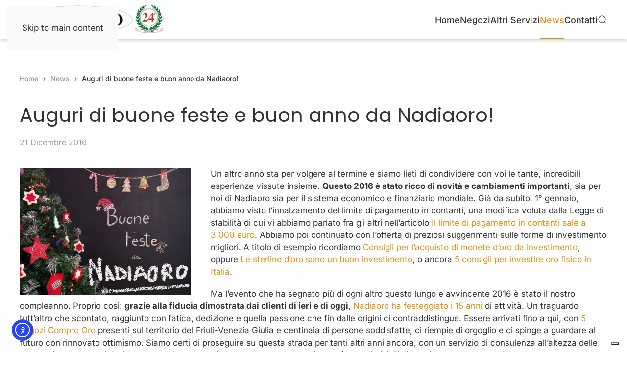

--- FILE ---
content_type: text/html
request_url: https://www.comproorotrieste.it/news/buone-feste-e-buon-natale-da-nadiaoro.html
body_size: 12286
content:
<!DOCTYPE html>
<html lang="it-IT">
    <head>
        <meta charset="UTF-8">
        <meta name="viewport" content="width=device-width, initial-scale=1">
        <link rel="icon" href="/wp-content/uploads/favicon_new_nadiaoro_96.png" sizes="any">
                <link rel="apple-touch-icon" href="/wp-content/uploads/favicon_new_nadiaoro_180.png">
                <meta name='robots' content='index, follow, max-image-preview:large, max-snippet:-1, max-video-preview:-1' />

<!-- Google Tag Manager for WordPress by gtm4wp.com -->
<script data-cfasync="false" data-pagespeed-no-defer>
	var gtm4wp_datalayer_name = "dataLayer";
	var dataLayer = dataLayer || [];
</script>
<!-- End Google Tag Manager for WordPress by gtm4wp.com -->
	<!-- This site is optimized with the Yoast SEO plugin v26.5 - https://yoast.com/wordpress/plugins/seo/ -->
	<title>Auguri di buone feste e buon anno da Nadiaoro!</title>
	<meta name="description" content="Nadiaoro vi augura buon Natale e buone feste e vi ricorda che il servizio di quotazione oro e argento online continuerà ad essere attivo tutti i giorni!" />
	<link rel="canonical" href="https://www.comproorotrieste.it/news/buone-feste-e-buon-natale-da-nadiaoro.html" />
	<meta property="og:locale" content="it_IT" />
	<meta property="og:type" content="article" />
	<meta property="og:title" content="Auguri di buone feste e buon anno da Nadiaoro!" />
	<meta property="og:description" content="Nadiaoro vi augura buon Natale e buone feste e vi ricorda che il servizio di quotazione oro e argento online continuerà ad essere attivo tutti i giorni!" />
	<meta property="og:url" content="https://www.comproorotrieste.it/news/buone-feste-e-buon-natale-da-nadiaoro.html" />
	<meta property="og:site_name" content="Nadiaoro" />
	<meta property="article:published_time" content="2016-12-21T14:48:15+00:00" />
	<meta property="og:image" content="https://www.comproorotrieste.it/wp-content/uploads/Buone-feste-da-Nadiaoro.jpg" />
	<meta name="author" content="Redazione" />
	<meta name="twitter:label1" content="Scritto da" />
	<meta name="twitter:data1" content="Redazione" />
	<meta name="twitter:label2" content="Tempo di lettura stimato" />
	<meta name="twitter:data2" content="2 minuti" />
	<script type="application/ld+json" class="yoast-schema-graph">{"@context":"https://schema.org","@graph":[{"@type":"WebPage","@id":"https://www.comproorotrieste.it/news/buone-feste-e-buon-natale-da-nadiaoro.html","url":"https://www.comproorotrieste.it/news/buone-feste-e-buon-natale-da-nadiaoro.html","name":"Auguri di buone feste e buon anno da Nadiaoro!","isPartOf":{"@id":"https://www.comproorotrieste.it/#website"},"primaryImageOfPage":{"@id":"https://www.comproorotrieste.it/news/buone-feste-e-buon-natale-da-nadiaoro.html#primaryimage"},"image":{"@id":"https://www.comproorotrieste.it/news/buone-feste-e-buon-natale-da-nadiaoro.html#primaryimage"},"thumbnailUrl":"https://www.comproorotrieste.it/wp-content/uploads/Buone-feste-da-Nadiaoro.jpg","datePublished":"2016-12-21T14:48:15+00:00","author":{"@id":"https://www.comproorotrieste.it/#/schema/person/708a9c17e968893850944e3475a28991"},"description":"Nadiaoro vi augura buon Natale e buone feste e vi ricorda che il servizio di quotazione oro e argento online continuerà ad essere attivo tutti i giorni!","breadcrumb":{"@id":"https://www.comproorotrieste.it/news/buone-feste-e-buon-natale-da-nadiaoro.html#breadcrumb"},"inLanguage":"it-IT","potentialAction":[{"@type":"ReadAction","target":["https://www.comproorotrieste.it/news/buone-feste-e-buon-natale-da-nadiaoro.html"]}]},{"@type":"ImageObject","inLanguage":"it-IT","@id":"https://www.comproorotrieste.it/news/buone-feste-e-buon-natale-da-nadiaoro.html#primaryimage","url":"https://www.comproorotrieste.it/wp-content/uploads/Buone-feste-da-Nadiaoro.jpg","contentUrl":"https://www.comproorotrieste.it/wp-content/uploads/Buone-feste-da-Nadiaoro.jpg","width":403,"height":298,"caption":"Buone Feste"},{"@type":"BreadcrumbList","@id":"https://www.comproorotrieste.it/news/buone-feste-e-buon-natale-da-nadiaoro.html#breadcrumb","itemListElement":[{"@type":"ListItem","position":1,"name":"Home","item":"https://www.comproorotrieste.it/"},{"@type":"ListItem","position":2,"name":"Auguri di buone feste e buon anno da Nadiaoro!"}]},{"@type":"WebSite","@id":"https://www.comproorotrieste.it/#website","url":"https://www.comproorotrieste.it/","name":"Nadiaoro","description":"Compro Oro Trieste, Udine, Codroipo","potentialAction":[{"@type":"SearchAction","target":{"@type":"EntryPoint","urlTemplate":"https://www.comproorotrieste.it/?s={search_term_string}"},"query-input":{"@type":"PropertyValueSpecification","valueRequired":true,"valueName":"search_term_string"}}],"inLanguage":"it-IT"},{"@type":"Person","@id":"https://www.comproorotrieste.it/#/schema/person/708a9c17e968893850944e3475a28991","name":"Redazione","image":{"@type":"ImageObject","inLanguage":"it-IT","@id":"https://www.comproorotrieste.it/#/schema/person/image/","url":"https://secure.gravatar.com/avatar/e3503b64625102dcc50454fc3ba6a3d7beba3dc40e39b7daf28ac109a5a292d9?s=96&d=mm&r=g","contentUrl":"https://secure.gravatar.com/avatar/e3503b64625102dcc50454fc3ba6a3d7beba3dc40e39b7daf28ac109a5a292d9?s=96&d=mm&r=g","caption":"Redazione"},"url":"https://www.comproorotrieste.it/author/redazione1"}]}</script>
	<!-- / Yoast SEO plugin. -->


<link rel='dns-prefetch' href='//cdn.elementor.com' />
<link rel="alternate" type="application/rss+xml" title="Nadiaoro &raquo; Feed" href="https://www.comproorotrieste.it/feed" />
<link rel="alternate" type="application/rss+xml" title="Nadiaoro &raquo; Feed dei commenti" href="https://www.comproorotrieste.it/comments/feed" />
<link rel="alternate" title="oEmbed (JSON)" type="application/json+oembed" href="https://www.comproorotrieste.it/wp-json/oembed/1.0/embed?url=https%3A%2F%2Fwww.comproorotrieste.it%2Fnews%2Fbuone-feste-e-buon-natale-da-nadiaoro.html" />
<link rel="alternate" title="oEmbed (XML)" type="text/xml+oembed" href="https://www.comproorotrieste.it/wp-json/oembed/1.0/embed?url=https%3A%2F%2Fwww.comproorotrieste.it%2Fnews%2Fbuone-feste-e-buon-natale-da-nadiaoro.html&#038;format=xml" />
<style id='wp-block-library-inline-css'>
:root{--wp-block-synced-color:#7a00df;--wp-block-synced-color--rgb:122,0,223;--wp-bound-block-color:var(--wp-block-synced-color);--wp-editor-canvas-background:#ddd;--wp-admin-theme-color:#007cba;--wp-admin-theme-color--rgb:0,124,186;--wp-admin-theme-color-darker-10:#006ba1;--wp-admin-theme-color-darker-10--rgb:0,107,160.5;--wp-admin-theme-color-darker-20:#005a87;--wp-admin-theme-color-darker-20--rgb:0,90,135;--wp-admin-border-width-focus:2px}@media (min-resolution:192dpi){:root{--wp-admin-border-width-focus:1.5px}}.wp-element-button{cursor:pointer}:root .has-very-light-gray-background-color{background-color:#eee}:root .has-very-dark-gray-background-color{background-color:#313131}:root .has-very-light-gray-color{color:#eee}:root .has-very-dark-gray-color{color:#313131}:root .has-vivid-green-cyan-to-vivid-cyan-blue-gradient-background{background:linear-gradient(135deg,#00d084,#0693e3)}:root .has-purple-crush-gradient-background{background:linear-gradient(135deg,#34e2e4,#4721fb 50%,#ab1dfe)}:root .has-hazy-dawn-gradient-background{background:linear-gradient(135deg,#faaca8,#dad0ec)}:root .has-subdued-olive-gradient-background{background:linear-gradient(135deg,#fafae1,#67a671)}:root .has-atomic-cream-gradient-background{background:linear-gradient(135deg,#fdd79a,#004a59)}:root .has-nightshade-gradient-background{background:linear-gradient(135deg,#330968,#31cdcf)}:root .has-midnight-gradient-background{background:linear-gradient(135deg,#020381,#2874fc)}:root{--wp--preset--font-size--normal:16px;--wp--preset--font-size--huge:42px}.has-regular-font-size{font-size:1em}.has-larger-font-size{font-size:2.625em}.has-normal-font-size{font-size:var(--wp--preset--font-size--normal)}.has-huge-font-size{font-size:var(--wp--preset--font-size--huge)}.has-text-align-center{text-align:center}.has-text-align-left{text-align:left}.has-text-align-right{text-align:right}.has-fit-text{white-space:nowrap!important}#end-resizable-editor-section{display:none}.aligncenter{clear:both}.items-justified-left{justify-content:flex-start}.items-justified-center{justify-content:center}.items-justified-right{justify-content:flex-end}.items-justified-space-between{justify-content:space-between}.screen-reader-text{border:0;clip-path:inset(50%);height:1px;margin:-1px;overflow:hidden;padding:0;position:absolute;width:1px;word-wrap:normal!important}.screen-reader-text:focus{background-color:#ddd;clip-path:none;color:#444;display:block;font-size:1em;height:auto;left:5px;line-height:normal;padding:15px 23px 14px;text-decoration:none;top:5px;width:auto;z-index:100000}html :where(.has-border-color){border-style:solid}html :where([style*=border-top-color]){border-top-style:solid}html :where([style*=border-right-color]){border-right-style:solid}html :where([style*=border-bottom-color]){border-bottom-style:solid}html :where([style*=border-left-color]){border-left-style:solid}html :where([style*=border-width]){border-style:solid}html :where([style*=border-top-width]){border-top-style:solid}html :where([style*=border-right-width]){border-right-style:solid}html :where([style*=border-bottom-width]){border-bottom-style:solid}html :where([style*=border-left-width]){border-left-style:solid}html :where(img[class*=wp-image-]){height:auto;max-width:100%}:where(figure){margin:0 0 1em}html :where(.is-position-sticky){--wp-admin--admin-bar--position-offset:var(--wp-admin--admin-bar--height,0px)}@media screen and (max-width:600px){html :where(.is-position-sticky){--wp-admin--admin-bar--position-offset:0px}}

/*# sourceURL=wp-block-library-inline-css */
</style><style id='global-styles-inline-css'>
:root{--wp--preset--aspect-ratio--square: 1;--wp--preset--aspect-ratio--4-3: 4/3;--wp--preset--aspect-ratio--3-4: 3/4;--wp--preset--aspect-ratio--3-2: 3/2;--wp--preset--aspect-ratio--2-3: 2/3;--wp--preset--aspect-ratio--16-9: 16/9;--wp--preset--aspect-ratio--9-16: 9/16;--wp--preset--color--black: #000000;--wp--preset--color--cyan-bluish-gray: #abb8c3;--wp--preset--color--white: #ffffff;--wp--preset--color--pale-pink: #f78da7;--wp--preset--color--vivid-red: #cf2e2e;--wp--preset--color--luminous-vivid-orange: #ff6900;--wp--preset--color--luminous-vivid-amber: #fcb900;--wp--preset--color--light-green-cyan: #7bdcb5;--wp--preset--color--vivid-green-cyan: #00d084;--wp--preset--color--pale-cyan-blue: #8ed1fc;--wp--preset--color--vivid-cyan-blue: #0693e3;--wp--preset--color--vivid-purple: #9b51e0;--wp--preset--gradient--vivid-cyan-blue-to-vivid-purple: linear-gradient(135deg,rgb(6,147,227) 0%,rgb(155,81,224) 100%);--wp--preset--gradient--light-green-cyan-to-vivid-green-cyan: linear-gradient(135deg,rgb(122,220,180) 0%,rgb(0,208,130) 100%);--wp--preset--gradient--luminous-vivid-amber-to-luminous-vivid-orange: linear-gradient(135deg,rgb(252,185,0) 0%,rgb(255,105,0) 100%);--wp--preset--gradient--luminous-vivid-orange-to-vivid-red: linear-gradient(135deg,rgb(255,105,0) 0%,rgb(207,46,46) 100%);--wp--preset--gradient--very-light-gray-to-cyan-bluish-gray: linear-gradient(135deg,rgb(238,238,238) 0%,rgb(169,184,195) 100%);--wp--preset--gradient--cool-to-warm-spectrum: linear-gradient(135deg,rgb(74,234,220) 0%,rgb(151,120,209) 20%,rgb(207,42,186) 40%,rgb(238,44,130) 60%,rgb(251,105,98) 80%,rgb(254,248,76) 100%);--wp--preset--gradient--blush-light-purple: linear-gradient(135deg,rgb(255,206,236) 0%,rgb(152,150,240) 100%);--wp--preset--gradient--blush-bordeaux: linear-gradient(135deg,rgb(254,205,165) 0%,rgb(254,45,45) 50%,rgb(107,0,62) 100%);--wp--preset--gradient--luminous-dusk: linear-gradient(135deg,rgb(255,203,112) 0%,rgb(199,81,192) 50%,rgb(65,88,208) 100%);--wp--preset--gradient--pale-ocean: linear-gradient(135deg,rgb(255,245,203) 0%,rgb(182,227,212) 50%,rgb(51,167,181) 100%);--wp--preset--gradient--electric-grass: linear-gradient(135deg,rgb(202,248,128) 0%,rgb(113,206,126) 100%);--wp--preset--gradient--midnight: linear-gradient(135deg,rgb(2,3,129) 0%,rgb(40,116,252) 100%);--wp--preset--font-size--small: 13px;--wp--preset--font-size--medium: 20px;--wp--preset--font-size--large: 36px;--wp--preset--font-size--x-large: 42px;--wp--preset--spacing--20: 0.44rem;--wp--preset--spacing--30: 0.67rem;--wp--preset--spacing--40: 1rem;--wp--preset--spacing--50: 1.5rem;--wp--preset--spacing--60: 2.25rem;--wp--preset--spacing--70: 3.38rem;--wp--preset--spacing--80: 5.06rem;--wp--preset--shadow--natural: 6px 6px 9px rgba(0, 0, 0, 0.2);--wp--preset--shadow--deep: 12px 12px 50px rgba(0, 0, 0, 0.4);--wp--preset--shadow--sharp: 6px 6px 0px rgba(0, 0, 0, 0.2);--wp--preset--shadow--outlined: 6px 6px 0px -3px rgb(255, 255, 255), 6px 6px rgb(0, 0, 0);--wp--preset--shadow--crisp: 6px 6px 0px rgb(0, 0, 0);}:where(.is-layout-flex){gap: 0.5em;}:where(.is-layout-grid){gap: 0.5em;}body .is-layout-flex{display: flex;}.is-layout-flex{flex-wrap: wrap;align-items: center;}.is-layout-flex > :is(*, div){margin: 0;}body .is-layout-grid{display: grid;}.is-layout-grid > :is(*, div){margin: 0;}:where(.wp-block-columns.is-layout-flex){gap: 2em;}:where(.wp-block-columns.is-layout-grid){gap: 2em;}:where(.wp-block-post-template.is-layout-flex){gap: 1.25em;}:where(.wp-block-post-template.is-layout-grid){gap: 1.25em;}.has-black-color{color: var(--wp--preset--color--black) !important;}.has-cyan-bluish-gray-color{color: var(--wp--preset--color--cyan-bluish-gray) !important;}.has-white-color{color: var(--wp--preset--color--white) !important;}.has-pale-pink-color{color: var(--wp--preset--color--pale-pink) !important;}.has-vivid-red-color{color: var(--wp--preset--color--vivid-red) !important;}.has-luminous-vivid-orange-color{color: var(--wp--preset--color--luminous-vivid-orange) !important;}.has-luminous-vivid-amber-color{color: var(--wp--preset--color--luminous-vivid-amber) !important;}.has-light-green-cyan-color{color: var(--wp--preset--color--light-green-cyan) !important;}.has-vivid-green-cyan-color{color: var(--wp--preset--color--vivid-green-cyan) !important;}.has-pale-cyan-blue-color{color: var(--wp--preset--color--pale-cyan-blue) !important;}.has-vivid-cyan-blue-color{color: var(--wp--preset--color--vivid-cyan-blue) !important;}.has-vivid-purple-color{color: var(--wp--preset--color--vivid-purple) !important;}.has-black-background-color{background-color: var(--wp--preset--color--black) !important;}.has-cyan-bluish-gray-background-color{background-color: var(--wp--preset--color--cyan-bluish-gray) !important;}.has-white-background-color{background-color: var(--wp--preset--color--white) !important;}.has-pale-pink-background-color{background-color: var(--wp--preset--color--pale-pink) !important;}.has-vivid-red-background-color{background-color: var(--wp--preset--color--vivid-red) !important;}.has-luminous-vivid-orange-background-color{background-color: var(--wp--preset--color--luminous-vivid-orange) !important;}.has-luminous-vivid-amber-background-color{background-color: var(--wp--preset--color--luminous-vivid-amber) !important;}.has-light-green-cyan-background-color{background-color: var(--wp--preset--color--light-green-cyan) !important;}.has-vivid-green-cyan-background-color{background-color: var(--wp--preset--color--vivid-green-cyan) !important;}.has-pale-cyan-blue-background-color{background-color: var(--wp--preset--color--pale-cyan-blue) !important;}.has-vivid-cyan-blue-background-color{background-color: var(--wp--preset--color--vivid-cyan-blue) !important;}.has-vivid-purple-background-color{background-color: var(--wp--preset--color--vivid-purple) !important;}.has-black-border-color{border-color: var(--wp--preset--color--black) !important;}.has-cyan-bluish-gray-border-color{border-color: var(--wp--preset--color--cyan-bluish-gray) !important;}.has-white-border-color{border-color: var(--wp--preset--color--white) !important;}.has-pale-pink-border-color{border-color: var(--wp--preset--color--pale-pink) !important;}.has-vivid-red-border-color{border-color: var(--wp--preset--color--vivid-red) !important;}.has-luminous-vivid-orange-border-color{border-color: var(--wp--preset--color--luminous-vivid-orange) !important;}.has-luminous-vivid-amber-border-color{border-color: var(--wp--preset--color--luminous-vivid-amber) !important;}.has-light-green-cyan-border-color{border-color: var(--wp--preset--color--light-green-cyan) !important;}.has-vivid-green-cyan-border-color{border-color: var(--wp--preset--color--vivid-green-cyan) !important;}.has-pale-cyan-blue-border-color{border-color: var(--wp--preset--color--pale-cyan-blue) !important;}.has-vivid-cyan-blue-border-color{border-color: var(--wp--preset--color--vivid-cyan-blue) !important;}.has-vivid-purple-border-color{border-color: var(--wp--preset--color--vivid-purple) !important;}.has-vivid-cyan-blue-to-vivid-purple-gradient-background{background: var(--wp--preset--gradient--vivid-cyan-blue-to-vivid-purple) !important;}.has-light-green-cyan-to-vivid-green-cyan-gradient-background{background: var(--wp--preset--gradient--light-green-cyan-to-vivid-green-cyan) !important;}.has-luminous-vivid-amber-to-luminous-vivid-orange-gradient-background{background: var(--wp--preset--gradient--luminous-vivid-amber-to-luminous-vivid-orange) !important;}.has-luminous-vivid-orange-to-vivid-red-gradient-background{background: var(--wp--preset--gradient--luminous-vivid-orange-to-vivid-red) !important;}.has-very-light-gray-to-cyan-bluish-gray-gradient-background{background: var(--wp--preset--gradient--very-light-gray-to-cyan-bluish-gray) !important;}.has-cool-to-warm-spectrum-gradient-background{background: var(--wp--preset--gradient--cool-to-warm-spectrum) !important;}.has-blush-light-purple-gradient-background{background: var(--wp--preset--gradient--blush-light-purple) !important;}.has-blush-bordeaux-gradient-background{background: var(--wp--preset--gradient--blush-bordeaux) !important;}.has-luminous-dusk-gradient-background{background: var(--wp--preset--gradient--luminous-dusk) !important;}.has-pale-ocean-gradient-background{background: var(--wp--preset--gradient--pale-ocean) !important;}.has-electric-grass-gradient-background{background: var(--wp--preset--gradient--electric-grass) !important;}.has-midnight-gradient-background{background: var(--wp--preset--gradient--midnight) !important;}.has-small-font-size{font-size: var(--wp--preset--font-size--small) !important;}.has-medium-font-size{font-size: var(--wp--preset--font-size--medium) !important;}.has-large-font-size{font-size: var(--wp--preset--font-size--large) !important;}.has-x-large-font-size{font-size: var(--wp--preset--font-size--x-large) !important;}
/*# sourceURL=global-styles-inline-css */
</style>

<style id='classic-theme-styles-inline-css'>
/*! This file is auto-generated */
.wp-block-button__link{color:#fff;background-color:#32373c;border-radius:9999px;box-shadow:none;text-decoration:none;padding:calc(.667em + 2px) calc(1.333em + 2px);font-size:1.125em}.wp-block-file__button{background:#32373c;color:#fff;text-decoration:none}
/*# sourceURL=/wp-includes/css/classic-themes.min.css */
</style>
<link rel='stylesheet' id='contact-form-7-css' href='https://www.comproorotrieste.it/wp-content/plugins/contact-form-7/includes/css/styles.css?ver=6.1.4' media='all' />
<link rel='stylesheet' id='ea11y-widget-fonts-css' href='https://www.comproorotrieste.it/wp-content/plugins/pojo-accessibility/assets/build/fonts.css?ver=3.9.0' media='all' />
<link rel='stylesheet' id='ea11y-skip-link-css' href='https://www.comproorotrieste.it/wp-content/plugins/pojo-accessibility/assets/build/skip-link.css?ver=3.9.0' media='all' />
<link href="https://www.comproorotrieste.it/wp-content/themes/yootheme/css/theme.1.css?ver=1764785820" rel="stylesheet">
<script src="https://www.comproorotrieste.it/wp-includes/js/jquery/jquery.min.js?ver=3.7.1" id="jquery-core-js"></script>
<script src="https://www.comproorotrieste.it/wp-includes/js/jquery/jquery-migrate.min.js?ver=3.4.1" id="jquery-migrate-js"></script>
<link rel="https://api.w.org/" href="https://www.comproorotrieste.it/wp-json/" /><link rel="alternate" title="JSON" type="application/json" href="https://www.comproorotrieste.it/wp-json/wp/v2/posts/913" /><link rel="EditURI" type="application/rsd+xml" title="RSD" href="https://www.comproorotrieste.it/xmlrpc.php?rsd" />

<link rel='shortlink' href='https://www.comproorotrieste.it/?p=913' />

<!-- Google Tag Manager for WordPress by gtm4wp.com -->
<!-- GTM Container placement set to automatic -->
<script data-cfasync="false" data-pagespeed-no-defer>
	var dataLayer_content = {"pagePostType":"post","pagePostType2":"single-post","pageCategory":["news"],"pagePostAuthor":"Redazione"};
	dataLayer.push( dataLayer_content );
</script>
<script data-cfasync="false" data-pagespeed-no-defer>
(function(w,d,s,l,i){w[l]=w[l]||[];w[l].push({'gtm.start':
new Date().getTime(),event:'gtm.js'});var f=d.getElementsByTagName(s)[0],
j=d.createElement(s),dl=l!='dataLayer'?'&l='+l:'';j.async=true;j.src=
'//www.googletagmanager.com/gtm.js?id='+i+dl;f.parentNode.insertBefore(j,f);
})(window,document,'script','dataLayer','GTM-K778VZCN');
</script>
<!-- End Google Tag Manager for WordPress by gtm4wp.com --><script src="https://www.comproorotrieste.it/wp-content/themes/yootheme/vendor/assets/uikit/dist/js/uikit.min.js?ver=4.5.32"></script>
<script src="https://www.comproorotrieste.it/wp-content/themes/yootheme/vendor/assets/uikit/dist/js/uikit-icons-line-gallery.min.js?ver=4.5.32"></script>
<script src="https://www.comproorotrieste.it/wp-content/themes/yootheme/js/theme.js?ver=4.5.32"></script>
<script>window.yootheme ||= {}; var $theme = yootheme.theme = {"i18n":{"close":{"label":"Chiudi","0":"yootheme"},"totop":{"label":"Back to top","0":"yootheme"},"marker":{"label":"Open","0":"yootheme"},"navbarToggleIcon":{"label":"Apri menu","0":"yootheme"},"paginationPrevious":{"label":"Pagina precedente","0":"yootheme"},"paginationNext":{"label":"Pagina successiva","0":"yootheme"},"searchIcon":{"toggle":"Open Search","submit":"Submit Search"},"slider":{"next":"Next slide","previous":"Previous slide","slideX":"Slide %s","slideLabel":"%s of %s"},"slideshow":{"next":"Next slide","previous":"Previous slide","slideX":"Slide %s","slideLabel":"%s of %s"},"lightboxPanel":{"next":"Next slide","previous":"Previous slide","slideLabel":"%s of %s","close":"Close"}}};</script>
<script>jQuery(document).ready(function(){
jQuery(".uk-article .uk-grid a > img").each(function(){jQuery(this).closest(".uk-grid").attr("uk-lightbox","animation: slide")}),
jQuery(".uk-article p > a > img").each(function(){jQuery(this).parent().parent().attr("uk-lightbox","animation: slide")}),
jQuery('.wpcf7-submit').addClass('uk-button uk-button-default uk-button-large'),
jQuery('.wpcf7-form :input').not(':input[type=button],:input[type=submit],:input[type=checkbox]').addClass('uk-input el-input');
});</script>		<style id="wp-custom-css">
			.wpcf7-form-control.wpcf7-textarea {height:100px;}
/*IMMAGINI OVERLAY ROTONDE*/
.el-image {border-radius: 5px;}
/* OVERLAY ROTONDI*/
.el-item [class*="uk-overlay"] {border-radius: 5px;}
/*CONTACT FORM 7*/
.wpcf7 input.wpcf7-text,.wpcf7 select{font: 26px Open Sans; padding:5px 0px; width:100%;}
.wpcf7 textarea { font: 26px Open Sans; padding:0px;  width:100%; height:200px;}
/*NAVBAR CURSORE TEXT*/
.uk-navbar-nav>.menu-item.uk-parent>a:not([href]) {cursor: text;}
/*MENU DESKTOP*/
.uk-navbar-dropdown .icona-desktop {margin-bottom:27px;}
/*MENU MOBILE*/
#tm-dialog-mobile .uk-offcanvas-bar {padding-top: 50px;}
#tm-dialog-mobile .uk-offcanvas-bar .uk-nav li:nth-child(3) .uk-nav-sub li:nth-child(1) span {margin-bottom:27px;}
@media only screen and (max-width: 639px) {#tm-dialog-mobile .uk-offcanvas-bar .uk-nav li:nth-child(2) .uk-nav-sub li:nth-child(2) ul li:nth-child(5) span {margin-bottom:27px;}}
/*VIDEO HOME*/
#mep_1 {min-height: 800px;}
.tm-page .uk-slideshow,
.tm-page .uk-slideshow .uk-position-relative,
.tm-page .uk-slideshow .uk-position-relative .uk-slideshow-items,
.tm-page .uk-slideshow .uk-position-relative .uk-slideshow-items .uk-position-relative
{height: 100%;
max-height: 100%;}
/*BOTTONI*/
.el-content.uk-button.uk-button-default {line-height: 35px;}
.el-content.uk-button.uk-button-primary.uk-flex-inline.uk-flex-center.uk-flex-middle {line-height: 35px;}
/*Frame calcolo prezzo*/
.evi-frame_fissa_prezzo iframe {width: 100%;min-height: 300px;}
@media only screen and (max-width: 805px) {.evi-frame_fissa_prezzo iframe {width: 100%;min-height: 625px;}}

		</style>
		    </head>
    <body data-rsssl=1 class="wp-singular post-template-default single single-post postid-913 single-format-standard wp-theme-yootheme  ally-default">

        
<!-- GTM Container placement set to automatic -->
<!-- Google Tag Manager (noscript) -->
				<noscript><iframe src="https://www.googletagmanager.com/ns.html?id=GTM-K778VZCN" height="0" width="0" style="display:none;visibility:hidden" aria-hidden="true"></iframe></noscript>
<!-- End Google Tag Manager (noscript) -->		<script>
			const onSkipLinkClick = () => {
				const htmlElement = document.querySelector('html');

				htmlElement.style['scroll-behavior'] = 'smooth';

				setTimeout( () => htmlElement.style['scroll-behavior'] = null, 1000 );
			}
			document.addEventListener("DOMContentLoaded", () => {
				if (!document.querySelector('#content')) {
					document.querySelector('.ea11y-skip-to-content-link').remove();
				}
			});
		</script>
		<nav aria-label="Vai alla navigazione dei contenuti">
			<a class="ea11y-skip-to-content-link"
				href="#content"
				tabindex="1"
				onclick="onSkipLinkClick()"
			>
				Salta al contenuto
				<svg width="24" height="24" viewBox="0 0 24 24" fill="none" role="presentation">
					<path d="M18 6V12C18 12.7956 17.6839 13.5587 17.1213 14.1213C16.5587 14.6839 15.7956 15 15 15H5M5 15L9 11M5 15L9 19"
								stroke="black"
								stroke-width="1.5"
								stroke-linecap="round"
								stroke-linejoin="round"
					/>
				</svg>
			</a>
			<div class="ea11y-skip-to-content-backdrop"></div>
		</nav>

		
        <div class="uk-hidden-visually uk-notification uk-notification-top-left uk-width-auto">
            <div class="uk-notification-message">
                <a href="#tm-main" class="uk-link-reset">Skip to main content</a>
            </div>
        </div>

        
        
        <div class="tm-page">

                        


<header class="tm-header-mobile uk-hidden@m">


        <div uk-sticky cls-active="uk-navbar-sticky" sel-target=".uk-navbar-container">
    
        <div class="uk-navbar-container">

            <div class="uk-container uk-container-expand">
                <nav class="uk-navbar" uk-navbar="{&quot;align&quot;:&quot;right&quot;,&quot;container&quot;:&quot;.tm-header-mobile &gt; [uk-sticky]&quot;,&quot;boundary&quot;:&quot;.tm-header-mobile .uk-navbar-container&quot;}">

                                        <div class="uk-navbar-left ">

                                                    <a href="https://www.comproorotrieste.it/" aria-label="Torna alla Home" class="uk-logo uk-navbar-item">
    <picture>
<source type="image/webp" srcset="/wp-content/themes/yootheme/cache/11/Logo-24-118457ff.webp 250w, /wp-content/themes/yootheme/cache/ae/Logo-24-ae167e43.webp 390w" sizes="(min-width: 250px) 250px">
<img alt loading="eager" src="/wp-content/themes/yootheme/cache/6a/Logo-24-6a17bba0.png" width="250" height="64">
</picture></a>                        
                        
                        
                    </div>
                    
                    
                                        <div class="uk-navbar-right">

                                                                            
                                                    <a uk-toggle href="#tm-dialog-mobile" class="uk-navbar-toggle">

        
        <div uk-navbar-toggle-icon></div>

        
    </a>                        
                    </div>
                    
                </nav>
            </div>

        </div>

        </div>
    



        <div id="tm-dialog-mobile" uk-offcanvas="container: true; overlay: true" mode="slide" flip>
        <div class="uk-offcanvas-bar uk-flex uk-flex-column">

                        <button class="uk-offcanvas-close uk-close-large" type="button" uk-close uk-toggle="cls: uk-close-large; mode: media; media: @s"></button>
            
                        <div class="uk-margin-auto-bottom">
                
<div class="uk-grid uk-child-width-1-1" uk-grid>    <div>
<div class="uk-panel widget widget_nav_menu" id="nav_menu-3">

    
    
<ul class="uk-nav uk-nav-default uk-nav-accordion" uk-nav="targets: &gt; .js-accordion" uk-scrollspy-nav="closest: li; scroll: true;">
    
	<li class="menu-item menu-item-type-post_type menu-item-object-page menu-item-home"><a href="https://www.comproorotrieste.it/">Home</a></li>
	<li class="menu-item menu-item-type-custom menu-item-object-custom menu-item-has-children js-accordion uk-parent"><a href>Negozi <span uk-nav-parent-icon></span></a>
	<ul class="uk-nav-sub">

		<li class="menu-item menu-item-type-post_type menu-item-object-page"><a href="https://www.comproorotrieste.it/chi-siamo.html"><span style="color: #e58d10;">•</span> Chi siamo</a></li>
		<li class="menu-item menu-item-type-post_type menu-item-object-page menu-item-has-children uk-parent"><a href="https://www.comproorotrieste.it/negozi-compro-oro-trieste-udine.html"><span style="color: #e58d10;">•</span> Negozi</a>
		<ul>

			<li class="menu-item menu-item-type-post_type menu-item-object-page"><a href="https://www.comproorotrieste.it/compro-oro-udine.html"><span style="color: #e58d10;">•</span> Compro Oro Udine 1</a></li>
			<li class="menu-item menu-item-type-post_type menu-item-object-page"><a href="https://www.comproorotrieste.it/compro-oro-udine-2.html"><span style="color: #e58d10;">•</span> Compro Oro Udine 2</a></li>
			<li class="menu-item menu-item-type-post_type menu-item-object-page"><a href="https://www.comproorotrieste.it/compro-oro-trieste.html"><span style="color: #e58d10;">•</span> Compro Oro Trieste 1</a></li>
			<li class="menu-item menu-item-type-post_type menu-item-object-page"><a href="https://www.comproorotrieste.it/compro-oro-trieste-2.html"><span style="color: #e58d10;">•</span> Compro Oro Trieste 2</a></li>
			<li class="menu-item menu-item-type-post_type menu-item-object-page"><a href="https://www.comproorotrieste.it/compro-oro-codroipo.html"><span style="color: #e58d10;">•</span> Compro Oro Codroipo</a></li>
			<li class="menu-item menu-item-type-post_type menu-item-object-page"><a href="https://www.comproorotrieste.it/compro-oro-chioggia.html"><span style="color: #e58d10;">•</span> Compro Oro Chioggia</a></li></ul></li></ul></li>
	<li class="menu-item menu-item-type-custom menu-item-object-custom menu-item-has-children js-accordion uk-parent"><a href>Altri Servizi <span uk-nav-parent-icon></span></a>
	<ul class="uk-nav-sub">

		<li class="menu-item menu-item-type-post_type menu-item-object-page"><a href="https://www.comproorotrieste.it/vendita-monete-lingotti-oro-udine-trieste.html"><span class="icona-desktop" style="color: #e58d10;">•</span> Ritiro e vendita monete d’oro e lingotti</a></li>
		<li class="menu-item menu-item-type-post_type menu-item-object-page"><a href="https://www.comproorotrieste.it/polizze.html"><span style="color: #e58d10;">•</span> Disimpegno Polizze</a></li>
		<li class="menu-item menu-item-type-post_type menu-item-object-page"><a href="https://www.comproorotrieste.it/vendita-oro-usato.html"><span style="color: #e58d10;">•</span> Vendita Oro Usato</a></li>
		<li class="menu-item menu-item-type-post_type menu-item-object-page"><a href="https://www.comproorotrieste.it/fissa-il-tuo-prezzo.html"><span style="color: #e58d10;">•</span> Fissa i tuo prezzo</a></li></ul></li>
	<li class="menu-item menu-item-type-taxonomy menu-item-object-category current-post-ancestor current-menu-parent current-post-parent uk-active"><a href="https://www.comproorotrieste.it/news">News</a></li>
	<li class="menu-item menu-item-type-post_type menu-item-object-page"><a href="https://www.comproorotrieste.it/contatti.html">Contatti</a></li></ul>

</div>
</div>    <div>
<div class="uk-panel widget widget_search" id="search-4">

    
    

    <form id="search-0" action="https://www.comproorotrieste.it/" method="get" role="search" class="uk-search uk-search-default uk-width-1-1"><span uk-search-icon></span><input name="s" placeholder="Cerca" required aria-label="Cerca" type="search" class="uk-search-input"></form>
    

</div>
</div></div>            </div>
            
            
        </div>
    </div>
    
    
    

</header>




<header class="tm-header uk-visible@m">



        <div uk-sticky media="@m" cls-active="uk-navbar-sticky" sel-target=".uk-navbar-container">
    
        <div class="uk-navbar-container">

            <div class="uk-container uk-container-large">
                <nav class="uk-navbar" uk-navbar="{&quot;align&quot;:&quot;right&quot;,&quot;container&quot;:&quot;.tm-header &gt; [uk-sticky]&quot;,&quot;boundary&quot;:&quot;.tm-header .uk-navbar-container&quot;}">

                                        <div class="uk-navbar-left ">

                                                    <a href="https://www.comproorotrieste.it/" aria-label="Torna alla Home" class="uk-logo uk-navbar-item">
    <picture>
<source type="image/webp" srcset="/wp-content/themes/yootheme/cache/8c/Logo-24-8c6b78e5.webp 300w, /wp-content/themes/yootheme/cache/20/Logo-24-20f24c7f.webp 389w, /wp-content/themes/yootheme/cache/ae/Logo-24-ae167e43.webp 390w" sizes="(min-width: 300px) 300px">
<img alt loading="eager" src="/wp-content/themes/yootheme/cache/f7/Logo-24-f7f894ba.png" width="300" height="77">
</picture></a>                        
                        
                        
                    </div>
                    
                    
                                        <div class="uk-navbar-right">

                                                    
<ul class="uk-navbar-nav" uk-scrollspy-nav="closest: li; scroll: true; target: &gt; * &gt; a[href];">
    
	<li class="menu-item menu-item-type-post_type menu-item-object-page menu-item-home"><a href="https://www.comproorotrieste.it/">Home</a></li>
	<li class="menu-item menu-item-type-custom menu-item-object-custom menu-item-has-children uk-parent"><a role="button">Negozi</a>
	<div class="uk-drop uk-navbar-dropdown" mode="hover" pos="bottom-right"><div><ul class="uk-nav uk-navbar-dropdown-nav">

		<li class="menu-item menu-item-type-post_type menu-item-object-page"><a href="https://www.comproorotrieste.it/chi-siamo.html"><span style="color: #e58d10;">•</span> Chi siamo</a></li>
		<li class="menu-item menu-item-type-post_type menu-item-object-page menu-item-has-children uk-parent"><a href="https://www.comproorotrieste.it/negozi-compro-oro-trieste-udine.html"><span style="color: #e58d10;">•</span> Negozi</a>
		<ul class="uk-nav-sub">

			<li class="menu-item menu-item-type-post_type menu-item-object-page"><a href="https://www.comproorotrieste.it/compro-oro-udine.html"><span style="color: #e58d10;">•</span> Compro Oro Udine 1</a></li>
			<li class="menu-item menu-item-type-post_type menu-item-object-page"><a href="https://www.comproorotrieste.it/compro-oro-udine-2.html"><span style="color: #e58d10;">•</span> Compro Oro Udine 2</a></li>
			<li class="menu-item menu-item-type-post_type menu-item-object-page"><a href="https://www.comproorotrieste.it/compro-oro-trieste.html"><span style="color: #e58d10;">•</span> Compro Oro Trieste 1</a></li>
			<li class="menu-item menu-item-type-post_type menu-item-object-page"><a href="https://www.comproorotrieste.it/compro-oro-trieste-2.html"><span style="color: #e58d10;">•</span> Compro Oro Trieste 2</a></li>
			<li class="menu-item menu-item-type-post_type menu-item-object-page"><a href="https://www.comproorotrieste.it/compro-oro-codroipo.html"><span style="color: #e58d10;">•</span> Compro Oro Codroipo</a></li>
			<li class="menu-item menu-item-type-post_type menu-item-object-page"><a href="https://www.comproorotrieste.it/compro-oro-chioggia.html"><span style="color: #e58d10;">•</span> Compro Oro Chioggia</a></li></ul></li></ul></div></div></li>
	<li class="menu-item menu-item-type-custom menu-item-object-custom menu-item-has-children uk-parent"><a role="button">Altri Servizi</a>
	<div class="uk-drop uk-navbar-dropdown" mode="hover" pos="bottom-right"><div><ul class="uk-nav uk-navbar-dropdown-nav">

		<li class="menu-item menu-item-type-post_type menu-item-object-page"><a href="https://www.comproorotrieste.it/vendita-monete-lingotti-oro-udine-trieste.html"><span class="icona-desktop" style="color: #e58d10;">•</span> Ritiro e vendita monete d’oro e lingotti</a></li>
		<li class="menu-item menu-item-type-post_type menu-item-object-page"><a href="https://www.comproorotrieste.it/polizze.html"><span style="color: #e58d10;">•</span> Disimpegno Polizze</a></li>
		<li class="menu-item menu-item-type-post_type menu-item-object-page"><a href="https://www.comproorotrieste.it/vendita-oro-usato.html"><span style="color: #e58d10;">•</span> Vendita Oro Usato</a></li>
		<li class="menu-item menu-item-type-post_type menu-item-object-page"><a href="https://www.comproorotrieste.it/fissa-il-tuo-prezzo.html"><span style="color: #e58d10;">•</span> Fissa i tuo prezzo</a></li></ul></div></div></li>
	<li class="menu-item menu-item-type-taxonomy menu-item-object-category current-post-ancestor current-menu-parent current-post-parent uk-active"><a href="https://www.comproorotrieste.it/news">News</a></li>
	<li class="menu-item menu-item-type-post_type menu-item-object-page"><a href="https://www.comproorotrieste.it/contatti.html">Contatti</a></li></ul>


    <a class="uk-navbar-toggle" href="#search-1-search" uk-search-icon uk-toggle></a>

    <div uk-modal id="search-1-search" class="uk-modal">
        <div class="uk-modal-dialog uk-modal-body">

            
            
                <form id="search-1" action="https://www.comproorotrieste.it/" method="get" role="search" class="uk-search uk-width-1-1 uk-search-medium"><span uk-search-icon></span><input name="s" placeholder="Cerca" required aria-label="Cerca" type="search" class="uk-search-input" autofocus></form>
                
            
        </div>
    </div>

                        
                                                                            
                    </div>
                    
                </nav>
            </div>

        </div>

        </div>
    







</header>

            
            
            <main id="tm-main" >

                <!-- Builder #template-iXe7sL8q -->
<div class="uk-section-default uk-section" uk-scrollspy="target: [uk-scrollspy-class]; cls: uk-animation-scale-up; delay: 50;">
    
        
        
        
            
                                <div class="uk-container uk-container-large">                
                    <div class="uk-grid tm-grid-expand uk-child-width-1-1 uk-grid-margin">
<div class="uk-width-1-1">
    
        
            
            
            
                
                    

<nav aria-label="Breadcrumb" uk-scrollspy-class>
    <ul class="uk-breadcrumb uk-margin-remove-bottom" vocab="https://schema.org/" typeof="BreadcrumbList">
    
            <li property="itemListElement" typeof="ListItem">            <a href="https://www.comproorotrieste.it/" property="item" typeof="WebPage"><span property="name">Home</span></a>
            <meta property="position" content="1">
            </li>    
            <li property="itemListElement" typeof="ListItem">            <a href="https://www.comproorotrieste.it/news" property="item" typeof="WebPage"><span property="name">News</span></a>
            <meta property="position" content="2">
            </li>    
            <li property="itemListElement" typeof="ListItem">            <span property="name" aria-current="page">Auguri di buone feste e buon anno da Nadiaoro!</span>            <meta property="position" content="3">
            </li>    
    </ul>
</nav>

<h1 class="uk-h1" uk-scrollspy-class>        Auguri di buone feste e buon anno da Nadiaoro!    </h1><div class="uk-panel uk-text-small uk-text-muted uk-margin" uk-scrollspy-class>21 Dicembre 2016</div>
                
            
        
    
</div></div><div class="uk-grid tm-grid-expand uk-child-width-1-1 uk-grid-margin">
<div class="uk-width-1-1">
    
        
            
            
            
                
                    <div class="uk-panel uk-margin" uk-scrollspy-class><p><img fetchpriority="high" decoding="async" class="alignleft wp-image-914 size-full" title="Buone Feste" src="https://www.comproorotrieste.it/wp-content/uploads/Buone-feste-da-Nadiaoro.jpg" alt="Buone Feste" width="350" height="238" />Un altro anno sta per volgere al termine e siamo lieti di condividere con voi le tante, incredibili esperienze vissute insieme. <strong>Questo 2016 è stato ricco di novità e cambiamenti importanti</strong>, sia per noi di Nadiaoro sia per il sistema economico e finanziario mondiale. Già da subito, 1° gennaio, abbiamo visto l&#8217;innalzamento del limite di pagamento in contanti, una modifica voluta dalla Legge di stabilità di cui vi abbiamo parlato fra gli altri nell&#8217;articolo <a href="https://www.comproorotrieste.it/news/limite-pagamento-contanti-3000-euro.html">Il limite di pagamento in contanti sale a 3.000 euro</a>. Abbiamo poi continuato con l&#8217;offerta di preziosi suggerimenti sulle forme di investimento migliori. A titolo di esempio ricordiamo <a href="https://www.comproorotrieste.it/news/consigli-acquisto-monete-oro-investimento.html">Consigli per l&#8217;acquisto di monete d&#8217;oro da investimento</a>, oppure <a href="https://www.comproorotrieste.it/news/sterline-oro-sono-un-buon-investimento.html">Le sterline d&#8217;oro sono un buon investimento</a>, o ancora <a href="https://www.comproorotrieste.it/news/consigli-per-investire-oro-fisico-in-italia.html">5 consigli per investire oro fisico in Italia</a>.</p>
<p>Ma l&#8217;evento che ha segnato più di ogni altro questo lungo e avvincente 2016 è stato il nostro compleanno. Proprio così: <strong>grazie alla fiducia dimostrata dai clienti di ieri e di oggi</strong>, <a href="https://www.comproorotrieste.it/news/nadiaoro-compie-15-anni-grazie-della-fiducia.html">Nadiaoro ha festeggiato i 15 anni</a> di attività. Un traguardo tutt&#8217;altro che scontato, raggiunto con fatica, dedizione e quella passione che fin dalle origini ci contraddistingue. Essere arrivati fino a qui, con <a href="https://www.comproorotrieste.it/negozi-compro-oro-trieste-udine.html">5 negozi Compro Oro</a> presenti sul territorio del Friuli-Venezia Giulia e centinaia di persone soddisfatte, ci riempie di orgoglio e ci spinge a guardare al futuro con rinnovato ottimismo. Siamo certi di proseguire su questa strada per tanti altri anni ancora, con un servizio di consulenza all&#8217;altezza delle aspettative per quanti desiderano vendere o acquistare oro e argento usati sotto forma di gioielli, lingotti, monete e non solo!</p>
<h2>IN ALTO I CALICI PER UN 2017 PIENO DI GIOIA E ALLEGRIA</h2>
<p>Con questi risultati alle spalle non possiamo che prenderci un meritato periodo di riposo in attesa del nuovo anno che verrà. Il brindisi simbolico lo facciamo con la speranza che ognuno riceva bei doni e abbia la fortuna di<strong> trascorrere un Natale sereno, pieno di gioia e allegria</strong>. Durante le feste i 5 negozi rimarranno aperti con l&#8217;orario consueto, consultabile nella <a href="https://www.comproorotrieste.it/negozi-compro-oro-trieste-udine.html">sezione apposita del nostro sito</a>. L&#8217;unico giorno di festa sarà quello di venerdì 6 gennaio, in occasione dell&#8217;Epifania. Sarà inoltre attivo il servizio per <a href="https://www.comproorotrieste.it/fissa-il-tuo-prezzo.html">fissare il prezzo online</a> e ricevere una quotazione in tempo reale degli oggetti in oro e argento da valutare nei nostri negozi. Un sistema semplice ma efficace per conoscere la quotazione dei metalli preziosi e decidere in assoluta libertà se procedere con la compravendita. Non ci resta che rinnovare gli auguri per un felice, strepitoso 2017 all&#8217;insegna del benessere!</p>
<p>&nbsp;</p></div>
                
            
        
    
</div></div><div class="uk-grid tm-grid-expand uk-child-width-1-1 uk-grid-margin">
<div class="uk-width-1-1">
    
        
            
            
            
                
                    
<nav class="uk-text-center" uk-scrollspy-class>
    <ul class="uk-pagination uk-margin-remove-bottom uk-flex-center" uk-margin>
    
        
                        <li>
            
                <a href="https://www.comproorotrieste.it/news/compro-oro-friuli-negozi-nadiaoro.html"><span uk-pagination-previous></span> Precedenti</a>
            </li>

        
        
                        <li>
            
                <a href="https://www.comproorotrieste.it/news/comprare-monete-da-investimento.html">Successivi <span uk-pagination-next></span></a>
            </li>

        
    
    </ul>
</nav>
                
            
        
    
</div></div>
                                </div>                
            
        
    
</div>        
            </main>

            
                        <footer>
                <!-- Builder #footer -->
<div class="uk-section-default uk-preserve-color uk-light uk-position-relative" uk-scrollspy="target: [uk-scrollspy-class]; cls: uk-animation-scale-up; delay: 50;">
        <div style="background-size: 1920px 1080px;" data-src="/wp-content/uploads/footer_compro_oro_2.jpg" data-sources="[{&quot;type&quot;:&quot;image\/webp&quot;,&quot;srcset&quot;:&quot;\/wp-content\/themes\/yootheme\/cache\/b8\/footer_compro_oro_2-b8dfb008.webp 1920w&quot;,&quot;sizes&quot;:&quot;(min-width: 1920px) 1920px&quot;}]" uk-img class="uk-background-norepeat uk-background-center-center uk-section">    
        
                <div class="uk-position-cover" style="background-color: rgba(51, 51, 51, 0.2);"></div>        
        
            
                                <div class="uk-container uk-container-large uk-position-relative">                
                    <div class="uk-grid tm-grid-expand uk-grid-margin" uk-grid>
<div class="uk-width-3-4@m">
    
        
            
            
            
                
                    
<h1 class="uk-h1 uk-text-emphasis" uk-scrollspy-class>        Contatti    </h1><div class="uk-panel uk-text-large uk-margin" uk-scrollspy-class><p style="color: #fff;">Per richieste di contatto scrivete una mail a: <a href="mailto:nadiaorosrl@gmail.com">nadiaorosrl@gmail.com</a></p></div>
<div class="uk-margin" uk-scrollspy-class>
    
    
        
        
<a class="el-content uk-button uk-button-default uk-flex-inline uk-flex-center uk-flex-middle" href="https://www.comproorotrieste.it/fissa-il-tuo-prezzo.html">
        <span class="uk-margin-small-right" uk-icon="arrow-right"></span>    
        Valuta il tuo Oro Adesso    
    
</a>


        
    
    
</div>

                
            
        
    
</div>
<div class="uk-width-1-4@m">
    
        
            
            
            
                
                    
                
            
        
    
</div></div>
                                </div>                
            
        
        </div>
    
</div>
<div class="uk-section-default uk-section uk-section-small" uk-scrollspy="target: [uk-scrollspy-class]; cls: uk-animation-scale-up; delay: 50;">
    
        
        
        
            
                                <div class="uk-container uk-container-large">                
                    <div class="uk-grid tm-grid-expand uk-grid-margin" uk-grid>
<div class="uk-grid-item-match uk-flex-middle uk-width-3-4@m">
    
        
            
            
                        <div class="uk-panel uk-width-1-1">            
                
                    <div class="uk-panel uk-text-meta uk-margin" uk-scrollspy-class><p>NADIAORO S.r.l. | Tel.: <a href="tel:+390432513476">0432 513476</a> | Email: <a href="mailto:nadiaorosrl@gmail.com">nadiaorosrl@gmail.com</a> | Partita Iva: 02658980301 | Codice Fiscale: 02658980301 | Codice SDI: T04ZHR3| Numero R.E.A. UD: 278127 | Cap. Soc. I.V. € 50.000 | UT.BANCA D'ITALIA N°5007224 | Operatore Professionale Oro: OPO188 | Web marketing by <a href="https://www.eviblu.it" moz-do-not-send="true" target="_blank" rel="noopener">Eviblu</a> | by Evisole Web Agency | <a href="https://www.iubenda.com/privacy-policy/767222" target="_blank" rel="noopener">Privacy &amp; Cookie</a></p></div>
                
                        </div>            
        
    
</div>
<div class="uk-grid-item-match uk-flex-middle uk-width-1-4@m">
    
        
            
            
                        <div class="uk-panel uk-width-1-1">            
                
                    <div class="uk-panel uk-margin" uk-scrollspy-class><div class="uk-grid tm-grid-expand uk-grid-margin" uk-grid>
<div class="uk-grid-item-match uk-flex-middle uk-width-1-2@m">
    
        
            
            
                        <div class="uk-panel uk-width-1-1">            
                
                    
<div class="uk-margin uk-text-center" uk-scrollspy-class>
        <picture>
<source type="image/webp" srcset="/wp-content/themes/yootheme/cache/3b/24-3badf1e1.webp 100w, /wp-content/themes/yootheme/cache/85/24-8519ff18.webp 200w" sizes="(min-width: 100px) 100px">
<img src="/wp-content/themes/yootheme/cache/fe/24-fef3da3d.png" width="100" height="95" class="el-image" alt loading="lazy">
</picture>    
    
</div>
                
                        </div>            
        
    
</div>
<div class="uk-grid-item-match uk-flex-middle uk-width-1-2@m">
    
        
            
            
                        <div class="uk-panel uk-width-1-1">            
                
                    
<div class="uk-margin uk-text-right" uk-scrollspy-class><a href="#" uk-totop uk-scroll></a></div>
                
                        </div>            
        
    
</div></div></div>
                
                        </div>            
        
    
</div></div>
                                </div>                
            
        
    
</div>            </footer>
            
        </div>

        
        <script type="speculationrules">
{"prefetch":[{"source":"document","where":{"and":[{"href_matches":"/*"},{"not":{"href_matches":["/wp-*.php","/wp-admin/*","/wp-content/uploads/*","/wp-content/*","/wp-content/plugins/*","/wp-content/themes/yootheme/*","/*\\?(.+)"]}},{"not":{"selector_matches":"a[rel~=\"nofollow\"]"}},{"not":{"selector_matches":".no-prefetch, .no-prefetch a"}}]},"eagerness":"conservative"}]}
</script>
			<script>
				const registerAllyAction = () => {
					if ( ! window?.elementorAppConfig?.hasPro || ! window?.elementorFrontend?.utils?.urlActions ) {
						return;
					}

					elementorFrontend.utils.urlActions.addAction( 'allyWidget:open', () => {
						if ( window?.ea11yWidget?.widget?.open ) {
							window.ea11yWidget.widget.open();
						}
					} );
				};

				const waitingLimit = 30;
				let retryCounter = 0;

				const waitForElementorPro = () => {
					return new Promise( ( resolve ) => {
						const intervalId = setInterval( () => {
							if ( retryCounter === waitingLimit ) {
								resolve( null );
							}

							retryCounter++;

							if ( window.elementorFrontend && window?.elementorFrontend?.utils?.urlActions ) {
								clearInterval( intervalId );
								resolve( window.elementorFrontend );
							}
								}, 100 ); // Check every 100 milliseconds for availability of elementorFrontend
					});
				};

				waitForElementorPro().then( () => { registerAllyAction(); });
			</script>
			<script src="https://www.comproorotrieste.it/wp-includes/js/dist/hooks.min.js?ver=dd5603f07f9220ed27f1" id="wp-hooks-js"></script>
<script src="https://www.comproorotrieste.it/wp-includes/js/dist/i18n.min.js?ver=c26c3dc7bed366793375" id="wp-i18n-js"></script>
<script id="wp-i18n-js-after">
wp.i18n.setLocaleData( { 'text direction\u0004ltr': [ 'ltr' ] } );
//# sourceURL=wp-i18n-js-after
</script>
<script src="https://www.comproorotrieste.it/wp-content/plugins/contact-form-7/includes/swv/js/index.js?ver=6.1.4" id="swv-js"></script>
<script id="contact-form-7-js-translations">
( function( domain, translations ) {
	var localeData = translations.locale_data[ domain ] || translations.locale_data.messages;
	localeData[""].domain = domain;
	wp.i18n.setLocaleData( localeData, domain );
} )( "contact-form-7", {"translation-revision-date":"2025-11-18 20:27:55+0000","generator":"GlotPress\/4.0.3","domain":"messages","locale_data":{"messages":{"":{"domain":"messages","plural-forms":"nplurals=2; plural=n != 1;","lang":"it"},"This contact form is placed in the wrong place.":["Questo modulo di contatto \u00e8 posizionato nel posto sbagliato."],"Error:":["Errore:"]}},"comment":{"reference":"includes\/js\/index.js"}} );
//# sourceURL=contact-form-7-js-translations
</script>
<script id="contact-form-7-js-before">
var wpcf7 = {
    "api": {
        "root": "https:\/\/www.comproorotrieste.it\/wp-json\/",
        "namespace": "contact-form-7\/v1"
    }
};
//# sourceURL=contact-form-7-js-before
</script>
<script src="https://www.comproorotrieste.it/wp-content/plugins/contact-form-7/includes/js/index.js?ver=6.1.4" id="contact-form-7-js"></script>
<script id="ea11y-widget-js-extra">
var ea11yWidget = {"iconSettings":{"style":{"icon":"person","size":"medium","color":"#2563eb","cornerRadius":{"radius":32,"unit":"px"}},"position":{"desktop":{"hidden":false,"enableExactPosition":false,"exactPosition":{"horizontal":{"direction":"right","value":10,"unit":"px"},"vertical":{"direction":"bottom","value":10,"unit":"px"}},"position":"bottom-left"},"mobile":{"hidden":false,"enableExactPosition":false,"exactPosition":{"horizontal":{"direction":"right","value":10,"unit":"px"},"vertical":{"direction":"bottom","value":10,"unit":"px"}},"position":"bottom-right"}}},"toolsSettings":{"bigger-text":{"enabled":true},"bigger-line-height":{"enabled":true},"text-align":{"enabled":true},"readable-font":{"enabled":true},"grayscale":{"enabled":true},"contrast":{"enabled":true},"page-structure":{"enabled":true},"sitemap":{"enabled":false,"url":"https://www.comproorotrieste.it/wp-sitemap.xml"},"reading-mask":{"enabled":true},"hide-images":{"enabled":true},"pause-animations":{"enabled":true},"highlight-links":{"enabled":true},"focus-outline":{"enabled":true},"screen-reader":{"enabled":false},"remove-elementor-label":{"enabled":false}},"accessibilityStatementURL":"https://www.comproorotrieste.it/accessibility-statement.html","analytics":{"enabled":false,"url":null}};
//# sourceURL=ea11y-widget-js-extra
</script>
<script src="https://cdn.elementor.com/a11y/widget.js?api_key=ea11y-086e768b-ba46-470b-9ce6-581e78e77bff&amp;ver=3.9.0" id="ea11y-widget-js"referrerPolicy="origin"></script>
    </body>
</html><!-- WP Fastest Cache file was created in 0.386 seconds, on 9 December 2025 @ 5:05 -->

--- FILE ---
content_type: application/javascript; charset=utf-8
request_url: https://cs.iubenda.com/cookie-solution/confs/js/767222.js
body_size: -244
content:
_iub.csRC = { consApiKey: 'OXCZE2qhOx7dCs2OR2a9ZZ4HydAAfP0O', showBranding: false, publicId: '755e9a30-6db6-11ee-8bfc-5ad8d8c564c0', floatingGroup: false };
_iub.csEnabled = true;
_iub.csPurposes = [3,4,1];
_iub.cpUpd = 1737997761;
_iub.csT = 0.05;
_iub.googleConsentModeV2 = true;
_iub.totalNumberOfProviders = 3;
